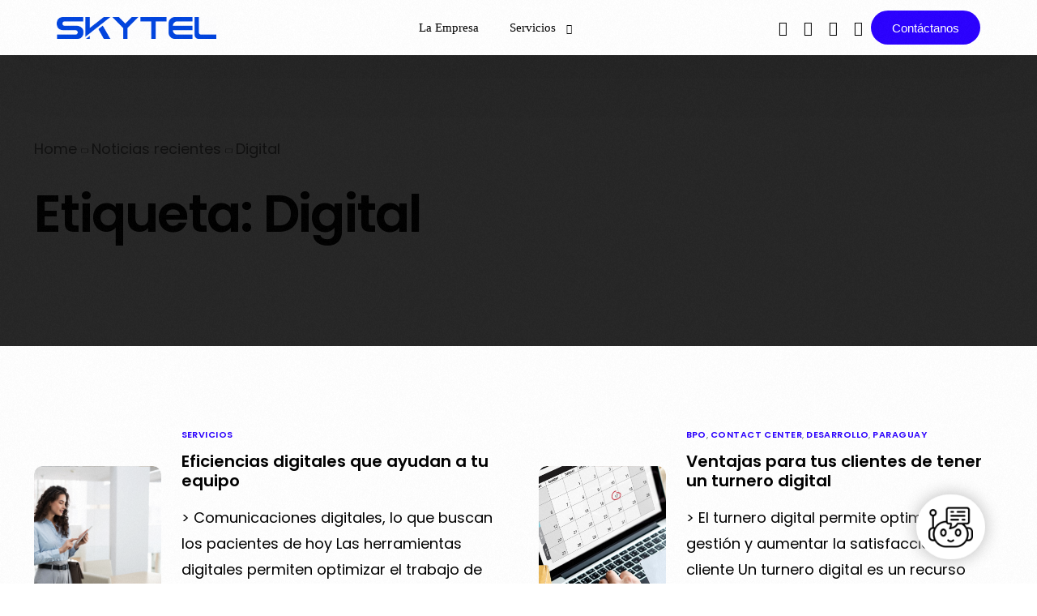

--- FILE ---
content_type: text/html; charset=UTF-8
request_url: https://skytel.ai/tag/digital/
body_size: 14531
content:
<!doctype html>
<html lang="es">
<head>
	<meta charset="UTF-8">
	<meta name="viewport" content="width=device-width, initial-scale=1">
	<link rel="profile" href="https://gmpg.org/xfn/11">

	<meta name='robots' content='index, follow, max-image-preview:large, max-snippet:-1, max-video-preview:-1' />

	<!-- This site is optimized with the Yoast SEO Premium plugin v26.5 (Yoast SEO v26.5) - https://yoast.com/wordpress/plugins/seo/ -->
	<title>Digital archivos - SkyTel</title>
	<link rel="canonical" href="https://skytel.tech/tag/digital/" />
	<meta property="og:locale" content="es_ES" />
	<meta property="og:type" content="article" />
	<meta property="og:title" content="Digital archivos" />
	<meta property="og:url" content="https://skytel.tech/tag/digital/" />
	<meta property="og:site_name" content="SkyTel" />
	<meta name="twitter:card" content="summary_large_image" />
	<script type="application/ld+json" class="yoast-schema-graph">{"@context":"https://schema.org","@graph":[{"@type":"CollectionPage","@id":"https://skytel.tech/tag/digital/","url":"https://skytel.tech/tag/digital/","name":"Digital archivos - SkyTel","isPartOf":{"@id":"https://skytel.tech/#website"},"primaryImageOfPage":{"@id":"https://skytel.tech/tag/digital/#primaryimage"},"image":{"@id":"https://skytel.tech/tag/digital/#primaryimage"},"thumbnailUrl":"https://skytel.tech/wp-content/uploads/2022/08/SkyMed_eficiencia-difgital.png","breadcrumb":{"@id":"https://skytel.tech/tag/digital/#breadcrumb"},"inLanguage":"es"},{"@type":"ImageObject","inLanguage":"es","@id":"https://skytel.tech/tag/digital/#primaryimage","url":"https://skytel.tech/wp-content/uploads/2022/08/SkyMed_eficiencia-difgital.png","contentUrl":"https://skytel.tech/wp-content/uploads/2022/08/SkyMed_eficiencia-difgital.png","width":1000,"height":667},{"@type":"BreadcrumbList","@id":"https://skytel.tech/tag/digital/#breadcrumb","itemListElement":[{"@type":"ListItem","position":1,"name":"Portada","item":"https://skytel.tech/"},{"@type":"ListItem","position":2,"name":"Digital"}]},{"@type":"WebSite","@id":"https://skytel.tech/#website","url":"https://skytel.tech/","name":"SkyTel","description":"","publisher":{"@id":"https://skytel.tech/#organization"},"potentialAction":[{"@type":"SearchAction","target":{"@type":"EntryPoint","urlTemplate":"https://skytel.tech/?s={search_term_string}"},"query-input":{"@type":"PropertyValueSpecification","valueRequired":true,"valueName":"search_term_string"}}],"inLanguage":"es"},{"@type":"Organization","@id":"https://skytel.tech/#organization","name":"SkyTel","url":"https://skytel.tech/","logo":{"@type":"ImageObject","inLanguage":"es","@id":"https://skytel.tech/#/schema/logo/image/","url":"https://skytel.tech/wp-content/uploads/2024/06/cropped-footer-logo-a.png","contentUrl":"https://skytel.tech/wp-content/uploads/2024/06/cropped-footer-logo-a.png","width":1222,"height":164,"caption":"SkyTel"},"image":{"@id":"https://skytel.tech/#/schema/logo/image/"}}]}</script>
	<!-- / Yoast SEO Premium plugin. -->


<link rel='dns-prefetch' href='//skytel.tech' />
<link rel='dns-prefetch' href='//js.hs-scripts.com' />
<link rel='dns-prefetch' href='//fonts.googleapis.com' />
<link rel='dns-prefetch' href='//cdnjs.cloudflare.com' />
<link rel='dns-prefetch' href='//www.googletagmanager.com' />
<link rel="alternate" type="application/rss+xml" title="SkyTel &raquo; Feed" href="https://skytel.tech/feed/" />
<link rel="alternate" type="application/rss+xml" title="SkyTel &raquo; Etiqueta Digital del feed" href="https://skytel.tech/tag/digital/feed/" />
<style id='wp-img-auto-sizes-contain-inline-css'>
img:is([sizes=auto i],[sizes^="auto," i]){contain-intrinsic-size:3000px 1500px}
/*# sourceURL=wp-img-auto-sizes-contain-inline-css */
</style>
<link rel='stylesheet' id='ewmp-style-css' href='https://skytel.tech/wp-content/plugins/elementorwidgetsmegapack/assets/css/style.css?ver=6.9' media='all' />
<link rel='stylesheet' id='bdt-uikit-css' href='https://skytel.tech/wp-content/plugins/bdthemes-element-pack/assets/css/bdt-uikit.css?ver=3.21.7' media='all' />
<link rel='stylesheet' id='ep-helper-css' href='https://skytel.tech/wp-content/plugins/bdthemes-element-pack/assets/css/ep-helper.css?ver=7.15.5' media='all' />
<link rel='stylesheet' id='premium-addons-css' href='https://skytel.tech/wp-content/plugins/premium-addons-for-elementor/assets/frontend/min-css/premium-addons.min.css?ver=4.11.53' media='all' />
<style id='wp-emoji-styles-inline-css'>

	img.wp-smiley, img.emoji {
		display: inline !important;
		border: none !important;
		box-shadow: none !important;
		height: 1em !important;
		width: 1em !important;
		margin: 0 0.07em !important;
		vertical-align: -0.1em !important;
		background: none !important;
		padding: 0 !important;
	}
/*# sourceURL=wp-emoji-styles-inline-css */
</style>
<link rel='stylesheet' id='wp-block-library-css' href='https://skytel.tech/wp-includes/css/dist/block-library/style.min.css?ver=6.9' media='all' />
<style id='classic-theme-styles-inline-css'>
/*! This file is auto-generated */
.wp-block-button__link{color:#fff;background-color:#32373c;border-radius:9999px;box-shadow:none;text-decoration:none;padding:calc(.667em + 2px) calc(1.333em + 2px);font-size:1.125em}.wp-block-file__button{background:#32373c;color:#fff;text-decoration:none}
/*# sourceURL=/wp-includes/css/classic-themes.min.css */
</style>
<style id='pdfemb-pdf-embedder-viewer-style-inline-css'>
.wp-block-pdfemb-pdf-embedder-viewer{max-width:none}

/*# sourceURL=https://skytel.tech/wp-content/plugins/pdf-embedder/block/build/style-index.css */
</style>
<link rel='stylesheet' id='contact-form-7-css' href='https://skytel.tech/wp-content/plugins/contact-form-7/includes/css/styles.css?ver=6.1.4' media='all' />
<link rel='stylesheet' id='sbttb-fonts-css' href='https://skytel.tech/wp-content/plugins/smooth-back-to-top-button/assets/css/sbttb-fonts.css?ver=1.2' media='all' />
<link rel='stylesheet' id='sbttb-style-css' href='https://skytel.tech/wp-content/plugins/smooth-back-to-top-button/assets/css/smooth-back-to-top-button.css?ver=1.2' media='all' />
<link rel='stylesheet' id='golos-text-css' href='https://fonts.googleapis.com/css2?family=Golos+Text%3Awght%40400%3B700&#038;display=swap&#038;ver=6.9' media='all' />
<link rel='stylesheet' id='bwdac-main-style-css' href='https://skytel.tech/wp-content/plugins/bwd-accordion/assets/public/bwdac-main.css?ver=2.6' media='all' />
<link rel='stylesheet' id='bwdac-font-awesome-css' href='https://cdnjs.cloudflare.com/ajax/libs/font-awesome/6.5.0/css/all.min.css?ver=2.6' media='all' />
<link rel='stylesheet' id='elementor-frontend-css' href='https://skytel.tech/wp-content/uploads/elementor/css/custom-frontend.min.css?ver=1766166629' media='all' />
<link rel='stylesheet' id='uicore_global-css' href='https://skytel.tech/wp-content/uploads/uicore-global.css?ver=3922' media='all' />
<link rel='stylesheet' id='swp-timeline-font-css' href='https://fonts.googleapis.com/css?family=Inter%3A300%2C400%2C500%2C600%2C700%26display%3Dswap%7CRubik%3A400%2C400i%2C500%2C600%2C700%2C800display%3Dswap&#038;display=swap&#038;ver=1.0.0' media='all' />
<link rel='stylesheet' id='swp-timeline-grid-css' href='https://skytel.tech/wp-content/plugins/swp-timeline/assets/css/swp-grid.css?ver=1.0.0' media='all' />
<link rel='stylesheet' id='magnific-css' href='https://skytel.tech/wp-content/plugins/swp-timeline/assets/css/magnific.min.css?ver=1.0.0' media='all' />
<link rel='stylesheet' id='owl-css' href='https://skytel.tech/wp-content/plugins/swp-timeline/assets/css/owl.min.css?ver=1.0.0' media='all' />
<link rel='stylesheet' id='fontawesome-css' href='https://skytel.tech/wp-content/plugins/swp-timeline/assets/css/fontawesome.min.css?ver=1.0.0' media='all' />
<link rel='stylesheet' id='swp-timeline-global-css' href='https://skytel.tech/wp-content/plugins/swp-timeline/assets/css/swp-global.css?ver=1.0.0' media='all' />
<link rel='stylesheet' id='swp-woo-styles-css' href='https://skytel.tech/wp-content/plugins/swp-timeline/assets/css/swp-woo-styles.css?ver=1.0.0' media='all' />
<link rel='stylesheet' id='swp-timeline-main-css' href='https://skytel.tech/wp-content/plugins/swp-timeline/assets/css/swp-styles.css?ver=1.0.0' media='all' />
<link rel='stylesheet' id='ekit-widget-styles-css' href='https://skytel.tech/wp-content/plugins/elementskit-lite/widgets/init/assets/css/widget-styles.css?ver=3.7.7' media='all' />
<link rel='stylesheet' id='ekit-responsive-css' href='https://skytel.tech/wp-content/plugins/elementskit-lite/widgets/init/assets/css/responsive.css?ver=3.7.7' media='all' />
<link rel='stylesheet' id='widget-icon-list-css' href='https://skytel.tech/wp-content/uploads/elementor/css/custom-widget-icon-list.min.css?ver=1766166629' media='all' />
<link rel='stylesheet' id='uicore_blog_grid_fonts-css' href='//fonts.googleapis.com/css?family=Poppins%3A600%7CPoppins%3Anormal%7C&#038;ver=6.9' media='all' />
<link rel='stylesheet' id='uicore-blog-st-css' href='https://skytel.tech/wp-content/uploads/uicore-blog.css?ver=3922' media='all' />
<link rel='stylesheet' id='prime-slider-site-css' href='https://skytel.tech/wp-content/plugins/bdthemes-prime-slider-lite/assets/css/prime-slider-site.css?ver=4.0.9' media='all' />
<link rel='stylesheet' id='elementor-gf-local-poppins-css' href='https://skytel.tech/wp-content/uploads/elementor/google-fonts/css/poppins.css?ver=1746639813' media='all' />
<!--n2css--><!--n2js--><script src="https://skytel.tech/wp-includes/js/jquery/jquery.min.js?ver=3.7.1" id="jquery-core-js"></script>
<script src="https://skytel.tech/wp-includes/js/jquery/jquery-migrate.min.js?ver=3.4.1" id="jquery-migrate-js"></script>
<script src="https://skytel.tech/wp-content/plugins/bdthemes-prime-slider-lite/assets/js/bdt-uikit.min.js?ver=3.21.7" id="bdt-uikit-js"></script>
<link rel="https://api.w.org/" href="https://skytel.tech/wp-json/" /><link rel="alternate" title="JSON" type="application/json" href="https://skytel.tech/wp-json/wp/v2/tags/49" /><link rel="EditURI" type="application/rsd+xml" title="RSD" href="https://skytel.tech/xmlrpc.php?rsd" />
<meta name="generator" content="WordPress 6.9" />
<!-- start Simple Custom CSS and JS -->
 

   <script type='text/javascript'>
        (function() {
        var proto  = document.location.protocol || 'http:';
        var node   = document.createElement('script');
        node.type  = 'text/javascript';
        node.async = true;
        node.src   = proto +  '//webchat-cls-skytel.i6.inconcert.cloud/v3/click_to_chat?token=83FEFDBC1BC5DCD9020448FDBEFA3392';
        var s = document.getElementsByTagName('script')[0];
        s.parentNode.insertBefore(node, s);
        })();
    </script><!-- end Simple Custom CSS and JS -->
<meta name="generator" content="Site Kit by Google 1.167.0" />			<!-- DO NOT COPY THIS SNIPPET! Start of Page Analytics Tracking for HubSpot WordPress plugin v11.3.33-->
			<script class="hsq-set-content-id" data-content-id="listing-page">
				var _hsq = _hsq || [];
				_hsq.push(["setContentType", "listing-page"]);
			</script>
			<!-- DO NOT COPY THIS SNIPPET! End of Page Analytics Tracking for HubSpot WordPress plugin -->
			
            <style type="text/css">
                .progress-wrap {
                    bottom: 50px;
                    height: 46px;
                    width: 46px;
                    border-radius: 46px;
                    background-color: #ffffff;
                    box-shadow: inset 0 0 0 2px #cccccc;
                }

                .progress-wrap.btn-left-side {
                    left: 50px;
                }

                .progress-wrap.btn-right-side {
                    right: 50px;
                }

				.progress-wrap.btn-center {
					inset-inline: 0;
					margin-inline: auto;
				}

                .progress-wrap::after {
                    width: 46px;
                    height: 46px;
                    color: #1f2029;
                    font-size: 24px;
                    content: '\e900';
                    line-height: 46px;
                }

                .progress-wrap:hover::after {
                    color: #1f2029;
                }

                .progress-wrap svg.progress-circle path {
                    stroke: #1f2029;
                    stroke-width: 2px;
                }

                
                
                
            </style>

			<meta name="generator" content="Elementor 3.33.4; features: e_font_icon_svg, additional_custom_breakpoints; settings: css_print_method-external, google_font-enabled, font_display-swap">
<meta name="theme-color" content="#2B00FF" />
        <link rel="shortcut icon" href="https://skytel.tech/wp-content/plugins/uicore-framework/assets/img/favicon.png" >
		<link rel="icon" href="https://skytel.tech/wp-content/plugins/uicore-framework/assets/img/favicon.png" >
		<link rel="apple-touch-icon" sizes="152x152" href="https://skytel.tech/wp-content/plugins/uicore-framework/assets/img/favicon.png">
		<link rel="apple-touch-icon" sizes="120x120" href="https://skytel.tech/wp-content/plugins/uicore-framework/assets/img/favicon.png">
		<link rel="apple-touch-icon" sizes="76x76" href="https://skytel.tech/wp-content/plugins/uicore-framework/assets/img/favicon.png">
        <link rel="apple-touch-icon" href="https://skytel.tech/wp-content/plugins/uicore-framework/assets/img/favicon.png">
        			<style>
				.e-con.e-parent:nth-of-type(n+4):not(.e-lazyloaded):not(.e-no-lazyload),
				.e-con.e-parent:nth-of-type(n+4):not(.e-lazyloaded):not(.e-no-lazyload) * {
					background-image: none !important;
				}
				@media screen and (max-height: 1024px) {
					.e-con.e-parent:nth-of-type(n+3):not(.e-lazyloaded):not(.e-no-lazyload),
					.e-con.e-parent:nth-of-type(n+3):not(.e-lazyloaded):not(.e-no-lazyload) * {
						background-image: none !important;
					}
				}
				@media screen and (max-height: 640px) {
					.e-con.e-parent:nth-of-type(n+2):not(.e-lazyloaded):not(.e-no-lazyload),
					.e-con.e-parent:nth-of-type(n+2):not(.e-lazyloaded):not(.e-no-lazyload) * {
						background-image: none !important;
					}
				}
			</style>
			<link rel="icon" href="https://skytel.tech/wp-content/uploads/2024/06/cropped-Fav-SkyTel-32x32.png" sizes="32x32" />
<link rel="icon" href="https://skytel.tech/wp-content/uploads/2024/06/cropped-Fav-SkyTel-192x192.png" sizes="192x192" />
<link rel="apple-touch-icon" href="https://skytel.tech/wp-content/uploads/2024/06/cropped-Fav-SkyTel-180x180.png" />
<meta name="msapplication-TileImage" content="https://skytel.tech/wp-content/uploads/2024/06/cropped-Fav-SkyTel-270x270.png" />
		<style id="wp-custom-css">
			.footer-flat-menu {
  display: flex;
  justify-content: space-between;
  flex-wrap: wrap;
  gap: 40px;
}

.footer-flat-menu div {
  min-width: 180px;
}

.footer-flat-menu h4 {
  margin-bottom: 10px;
  font-size: 16px;
  color: #fff; /* Cambiá según tu diseño */
}

.footer-flat-menu ul {
  list-style: none;
  padding: 0;
  margin: 0;
}

.footer-flat-menu li {
  margin-bottom: 6px;
}

.footer-flat-menu a {
  text-decoration: none;
  color: #ccc; /* Cambiá según tu diseño */
  font-size: 14px;
}

.footer-flat-menu a:hover {
  color: #fff;
  text-decoration: underline;
}

/* Logo carousel figure */
#primary div .bdt-logo-carousel-figure{
	border-color:#ffffff;
	
}

		</style>
		        <style>
            .uicore-animate-scroll {
                animation-fill-mode: both;
                animation-timing-function: linear;
                animation-timeline: view(block);
            }

            .uicore-animate-hide {
                opacity: 0;
                visibility: hidden;
            }
        </style>
        <script>
            document.addEventListener('DOMContentLoaded', function() {
                const supportsAnimationTimeline = CSS.supports("animation-timeline", "scroll()");

                if (!supportsAnimationTimeline && document.querySelector('.uicore-animate-scroll')) {
                    const script = document.createElement('script');
                    script.src = "https://skytel.tech/wp-content/plugins/uicore-animate/assets/js/scroll-timeline.js";
                    script.async = true;
                    document.head.appendChild(script);
                }
            });
        </script>

</head>

<body class="archive tag tag-digital tag-49 wp-custom-logo wp-embed-responsive wp-theme-vault product non-logged-in ui-a-dsmm-slide  uicore-sticky-tb uicore-menu-focus uicore-blog elementor-default elementor-kit-11877">
		<div class="uicore-animation-bg"></div><!-- Custom HTML - Page Options --><!-- 1.1 uicore_before_body_content -->	<div class="uicore-body-content">
		<!-- 1.2 uicore_before_page_content -->		<div id="uicore-page">
		
        <div data-uils="header" data-uils-title="Header" id="wrapper-navbar" itemscope itemtype="http://schema.org/WebSite" class="uicore uicore-navbar uicore-section uicore-h-classic uicore-sticky ui-smart-sticky "><div class="uicore-header-wrapper">
            <nav class="uicore uicore-container">
            		 <div class="uicore-branding "
              data-uils="header-branding"
              data-uils-title="Site Logo"
              >
                
			<a href="https://skytel.tech/" rel="home">
                <img fetchpriority="high" class="uicore uicore-logo uicore-main" src="https://skytel.tech/wp-content/uploads/2024/11/logosky.png" alt="SkyTel" width="2560" height="351"/>
				<img class="uicore uicore-logo uicore-second" src="https://skytel.tech/wp-content/uploads/2024/11/logosky.png" alt="SkyTel" width="2560" height="351"/>
				<img class="uicore uicore-logo uicore-mobile-main" src="https://skytel.tech/wp-content/uploads/2024/11/logosky.png" alt="SkyTel" width="2560" height="351"/>
				<img loading="lazy" class="uicore uicore-logo uicore-mobile-second" src="https://skytel.tech/wp-content/uploads/2024/11/logosky.png" alt="SkyTel" width="2560" height="351"/>
			</a>

		        </div>
		        <div class='uicore-nav-menu'>
            <div class="uicore-menu-container uicore-nav"><ul data-uils="header-menu" data-uils-title="Navigation Menu" class="uicore-menu"><li class="menu-item menu-item-type-custom menu-item-object-custom menu-item-13243"><a href="https://skytel.tech/skytelabout/"><span class="ui-menu-item-wrapper">La Empresa</span></a></li>
<li class="menu-item menu-item-type-custom menu-item-object-custom menu-item-has-children menu-item-12007"><a href="#"><span class="ui-menu-item-wrapper">Servicios</span></a>
<ul class="sub-menu">
	<li class="menu-item menu-item-type-custom menu-item-object-custom menu-item-13432"><a href="https://skytel.tech/patient-engagement-experience/"><span class="ui-menu-item-wrapper">Patient Engagement &#038; Experience</span></a></li>
	<li class="menu-item menu-item-type-custom menu-item-object-custom menu-item-13497"><a href="https://skytel.tech/cxmanagement/"><span class="ui-menu-item-wrapper">CX Management</span></a></li>
	<li class="menu-item menu-item-type-custom menu-item-object-custom menu-item-14519"><a href="https://skytel.tech/riskcontrol/"><span class="ui-menu-item-wrapper">Risk Control</span></a></li>
</ul>
</li>
</ul></div><div class="uicore uicore-extra" data-uils="header_extra" data-uils-title="Header Extras">            <div class="uicore uicore-socials uicore-only-desktop">
                <a class="uicore-social-icon uicore-link social_fb" href="https://www.facebook.com/Skytelgroup" target="_blank" aria-label="Facebook"></a><a class="uicore-social-icon uicore-link social_yt" href="https://www.youtube.com/@SkyTel_ai" target="_blank" aria-label="Youtube"></a><a class="uicore-social-icon uicore-link social_in" href="https://www.instagram.com/skytel.ai" target="_blank" aria-label="Instagram"></a><a class="uicore-social-icon uicore-link social_lk" href="https://www.linkedin.com/company/1203753/admin/dashboard/" target="_blank" aria-label="LinkedIn"></a>            </div>
                    <div class="uicore-cta-wrapper">
				<a href="#form"
					target="_self"
					class="uicore-btn "
                    >
                    <span class="elementor-button-text">
						Contáctanos                    </span>
				</a>
            </div>
        </div>        </div>
		<div class="uicore-mobile-head-right">            <div class="uicore-cta-wrapper">
				<a href="#form"
					target="_self"
					class="uicore-btn "
                    >
                    <span class="elementor-button-text">
						Contáctanos                    </span>
				</a>
            </div>
                    <button type="button" class="uicore-toggle uicore-ham" aria-label="mobile-menu">
                <span class="bars">
                    <span class="bar"></span>
                    <span class="bar"></span>
                    <span class="bar"></span>
                </span>
            </button>
        </div>            </nav>

            </div>
                    </div><!-- #wrapper-navbar end -->
        <!-- 1.3 uicore_page -->			<div id="content" class="uicore-content">

			                <header class="uicore uicore-page-title uicore-section uicore-box" >

                                            <div class="uicore-overlay"></div>
                                        <div class="uicore uicore-container">

                        <p class="uicore-animate ui-breadcrumb" itemscope itemtype="http://schema.org/BreadcrumbList"><span itemprop="itemListElement" itemscope
          itemtype="https://schema.org/ListItem"><a itemprop="item" href="https://skytel.tech"><span itemprop="name">Home</span></a><meta itemprop="position" content=" 1" /></span><i class="uicore-separator uicore-i-arrow"></i><span itemprop="itemListElement" itemscope
          itemtype="https://schema.org/ListItem"><a itemprop="item" href="https://skytel.tech/noticias-recientes/"><span itemprop="name">Noticias recientes</span></a><meta itemprop="position" content=" 2" /></span><i class="uicore-separator uicore-i-arrow"></i><span itemprop="itemListElement" itemscope
          itemtype="https://schema.org/ListItem"><a itemprop="item" href=""><span itemprop="name">Digital</span></a><meta itemprop="position" content=" 3" /></span></p>                            <h1 class="uicore-title uicore-animate h1">
                                Etiqueta: <span>Digital</span>                            </h1>
                                                </div>

                </header>
<!-- 1.4 uicore_before_content -->
<div id="primary" class="content-area">

	        <main id="main" class="site-main uicore-section uicore-box uicore">
        <div class="uicore uicore-container uicore-content-wrapper uicore-blog-animation">

            <div class="uicore-archive uicore-post-content">
                <div class="uicore-grid-container uicore-blog-grid uicore-grid-row uicore-horizontal uicore-landscape-ratio uicore-large-space animate-2 ui-st-simple ">
            <div class="uicore-grid-item uicore-col-md-6 uicore-col-lg-6  uicore-zoom uicore-animate post-5906 post type-post status-publish format-standard has-post-thumbnail hentry category-servicios tag-comunicaciones tag-digital tag-equipo tag-pacientes" >
                <article class="uicore-post">
                    <div class="uicore-post-wrapper">

                        <a href="https://skytel.tech/eficiencias-digitales-que-ayudan-a-tu-equipo/" title=" View Post: Eficiencias digitales que ayudan a tu equipo" >  <div class="uicore-blog-img-container uicore-zoom-wrapper">
                                            <div class="uicore-cover-img" style="background-image: url(https://skytel.tech/wp-content/uploads/2022/08/SkyMed_eficiencia-difgital.png)"></div>
                                        </div></a>
                        <div class="uicore-post-info">
                            <div class="uicore-post-info-wrapper">
                                                                <div class="uicore-post-category uicore-body">
                                    <a href="https://skytel.tech/category/servicios/" title="View Servicios posts">Servicios</a>                                </div>
                              <a href="https://skytel.tech/eficiencias-digitales-que-ayudan-a-tu-equipo/" title="View Post: Eficiencias digitales que ayudan a tu equipo ">                              <h4 class="uicore-post-title"><span>Eficiencias digitales que ayudan a tu equipo</span></h4>
                              </a><p>&gt; Comunicaciones digitales, lo que buscan los pacientes de hoy Las herramientas digitales permiten optimizar el trabajo de tu equipo y facilitan [&hellip;]</p><div class="uicore-post-footer uicore-body"><span><a href="https://skytel.tech/author/admin/" title="Entradas de admin" rel="author">admin</a></span><span class="uicore-meta-separator"></span><span>29/08/2022</span><span class="uicore-meta-separator"></span><span>2 min read</span></div>                            </div>
                        </div>

                    </div>
                </article>
            </div>
        
            <div class="uicore-grid-item uicore-col-md-6 uicore-col-lg-6  uicore-zoom uicore-animate post-6078 post type-post status-publish format-standard has-post-thumbnail hentry category-bpo category-contact-center category-desarrollo category-paraguay tag-cliente tag-digital tag-servicio" >
                <article class="uicore-post">
                    <div class="uicore-post-wrapper">

                        <a href="https://skytel.tech/ventajas-para-tus-clientes-de-tener-un-turnero-digital/" title=" View Post: Ventajas para tus clientes de tener un turnero digital" >  <div class="uicore-blog-img-container uicore-zoom-wrapper">
                                            <div class="uicore-cover-img" style="background-image: url(https://skytel.tech/wp-content/uploads/2022/08/Turnero_nota_SkyTel.jpg)"></div>
                                        </div></a>
                        <div class="uicore-post-info">
                            <div class="uicore-post-info-wrapper">
                                                                <div class="uicore-post-category uicore-body">
                                    <a href="https://skytel.tech/category/bpo/" title="View BPO posts">BPO</a>, <a href="https://skytel.tech/category/contact-center/" title="View Contact Center posts">Contact Center</a>, <a href="https://skytel.tech/category/desarrollo/" title="View Desarrollo posts">Desarrollo</a>, <a href="https://skytel.tech/category/paraguay/" title="View Paraguay posts">Paraguay</a>                                </div>
                              <a href="https://skytel.tech/ventajas-para-tus-clientes-de-tener-un-turnero-digital/" title="View Post: Ventajas para tus clientes de tener un turnero digital ">                              <h4 class="uicore-post-title"><span>Ventajas para tus clientes de tener un turnero digital</span></h4>
                              </a><p>&gt; El turnero digital permite optimizar tu gestión y aumentar la satisfacción del cliente Un turnero digital es un recurso tecnológico que [&hellip;]</p><div class="uicore-post-footer uicore-body"><span><a href="https://skytel.tech/author/admin/" title="Entradas de admin" rel="author">admin</a></span><span class="uicore-meta-separator"></span><span>25/08/2022</span><span class="uicore-meta-separator"></span><span>1 min read</span></div>                            </div>
                        </div>

                    </div>
                </article>
            </div>
        
            <div class="uicore-grid-item uicore-col-md-6 uicore-col-lg-6  uicore-zoom uicore-animate post-6088 post type-post status-publish format-standard has-post-thumbnail hentry category-contact-center category-paraguay tag-atencion-al-cliente tag-contact-center tag-digital tag-procesos tag-transformacion-digital" >
                <article class="uicore-post">
                    <div class="uicore-post-wrapper">

                        <a href="https://skytel.tech/como-se-optimiza-un-contact-center-a-traves-de-la-transformacion-digital/" title=" View Post: Cómo se optimiza un Contact Center a través de la Transformación Digital" >  <div class="uicore-blog-img-container uicore-zoom-wrapper">
                                            <div class="uicore-cover-img" style="background-image: url(https://skytel.tech/wp-content/uploads/2022/07/SkyTel_contact_center.jpg)"></div>
                                        </div></a>
                        <div class="uicore-post-info">
                            <div class="uicore-post-info-wrapper">
                                                                <div class="uicore-post-category uicore-body">
                                    <a href="https://skytel.tech/category/contact-center/" title="View Contact Center posts">Contact Center</a>, <a href="https://skytel.tech/category/paraguay/" title="View Paraguay posts">Paraguay</a>                                </div>
                              <a href="https://skytel.tech/como-se-optimiza-un-contact-center-a-traves-de-la-transformacion-digital/" title="View Post: Cómo se optimiza un Contact Center a través de la Transformación Digital ">                              <h4 class="uicore-post-title"><span>Cómo se optimiza un Contact Center a través de la Transformación Digital</span></h4>
                              </a><p>&gt; Se trata de aplicar tecnología y conservar el talento humano La transformación digital se trata de optimizar las interacciones que requieren [&hellip;]</p><div class="uicore-post-footer uicore-body"><span><a href="https://skytel.tech/author/admin/" title="Entradas de admin" rel="author">admin</a></span><span class="uicore-meta-separator"></span><span>13/07/2022</span><span class="uicore-meta-separator"></span><span>2 min read</span></div>                            </div>
                        </div>

                    </div>
                </article>
            </div>
        </div>            </div>
                    </div>
    </main>
    	
</div><!-- #primary -->


	</div><!-- #content -->

	            <footer id="uicore-tb-footer" itemscope="itemscope" itemtype="https://schema.org/WPFooter" >
			    		<div data-elementor-type="uicore-tb" data-elementor-id="13044" class="elementor elementor-13044" data-elementor-settings="{&quot;element_pack_global_tooltip_width&quot;:{&quot;unit&quot;:&quot;px&quot;,&quot;size&quot;:&quot;&quot;,&quot;sizes&quot;:[]},&quot;element_pack_global_tooltip_width_laptop&quot;:{&quot;unit&quot;:&quot;px&quot;,&quot;size&quot;:&quot;&quot;,&quot;sizes&quot;:[]},&quot;element_pack_global_tooltip_width_tablet&quot;:{&quot;unit&quot;:&quot;px&quot;,&quot;size&quot;:&quot;&quot;,&quot;sizes&quot;:[]},&quot;element_pack_global_tooltip_width_mobile&quot;:{&quot;unit&quot;:&quot;px&quot;,&quot;size&quot;:&quot;&quot;,&quot;sizes&quot;:[]},&quot;element_pack_global_tooltip_padding&quot;:{&quot;unit&quot;:&quot;px&quot;,&quot;top&quot;:&quot;&quot;,&quot;right&quot;:&quot;&quot;,&quot;bottom&quot;:&quot;&quot;,&quot;left&quot;:&quot;&quot;,&quot;isLinked&quot;:true},&quot;element_pack_global_tooltip_padding_laptop&quot;:{&quot;unit&quot;:&quot;px&quot;,&quot;top&quot;:&quot;&quot;,&quot;right&quot;:&quot;&quot;,&quot;bottom&quot;:&quot;&quot;,&quot;left&quot;:&quot;&quot;,&quot;isLinked&quot;:true},&quot;element_pack_global_tooltip_padding_tablet&quot;:{&quot;unit&quot;:&quot;px&quot;,&quot;top&quot;:&quot;&quot;,&quot;right&quot;:&quot;&quot;,&quot;bottom&quot;:&quot;&quot;,&quot;left&quot;:&quot;&quot;,&quot;isLinked&quot;:true},&quot;element_pack_global_tooltip_padding_mobile&quot;:{&quot;unit&quot;:&quot;px&quot;,&quot;top&quot;:&quot;&quot;,&quot;right&quot;:&quot;&quot;,&quot;bottom&quot;:&quot;&quot;,&quot;left&quot;:&quot;&quot;,&quot;isLinked&quot;:true},&quot;element_pack_global_tooltip_border_radius&quot;:{&quot;unit&quot;:&quot;px&quot;,&quot;top&quot;:&quot;&quot;,&quot;right&quot;:&quot;&quot;,&quot;bottom&quot;:&quot;&quot;,&quot;left&quot;:&quot;&quot;,&quot;isLinked&quot;:true},&quot;element_pack_global_tooltip_border_radius_laptop&quot;:{&quot;unit&quot;:&quot;px&quot;,&quot;top&quot;:&quot;&quot;,&quot;right&quot;:&quot;&quot;,&quot;bottom&quot;:&quot;&quot;,&quot;left&quot;:&quot;&quot;,&quot;isLinked&quot;:true},&quot;element_pack_global_tooltip_border_radius_tablet&quot;:{&quot;unit&quot;:&quot;px&quot;,&quot;top&quot;:&quot;&quot;,&quot;right&quot;:&quot;&quot;,&quot;bottom&quot;:&quot;&quot;,&quot;left&quot;:&quot;&quot;,&quot;isLinked&quot;:true},&quot;element_pack_global_tooltip_border_radius_mobile&quot;:{&quot;unit&quot;:&quot;px&quot;,&quot;top&quot;:&quot;&quot;,&quot;right&quot;:&quot;&quot;,&quot;bottom&quot;:&quot;&quot;,&quot;left&quot;:&quot;&quot;,&quot;isLinked&quot;:true}}" data-elementor-post-type="uicore-tb">
						<section class="elementor-section elementor-top-section elementor-element elementor-element-edd309d elementor-section-boxed elementor-section-height-default elementor-section-height-default" data-id="edd309d" data-element_type="section" data-settings="{&quot;background_background&quot;:&quot;classic&quot;}">
						<div class="elementor-container elementor-column-gap-default">
					<div class="elementor-column elementor-col-100 elementor-top-column elementor-element elementor-element-48c81ba" data-id="48c81ba" data-element_type="column">
			<div class="elementor-widget-wrap elementor-element-populated">
						<section class="elementor-section elementor-inner-section elementor-element elementor-element-2eedb17 elementor-section-boxed elementor-section-height-default elementor-section-height-default" data-id="2eedb17" data-element_type="section">
						<div class="elementor-container elementor-column-gap-no">
					<div class="elementor-column elementor-col-25 elementor-inner-column elementor-element elementor-element-6dd3829" data-id="6dd3829" data-element_type="column">
			<div class="elementor-widget-wrap">
							</div>
		</div>
				<div class="elementor-column elementor-col-50 elementor-inner-column elementor-element elementor-element-fa32c33" data-id="fa32c33" data-element_type="column">
			<div class="elementor-widget-wrap elementor-element-populated">
						<div class="elementor-element elementor-element-84736cb elementor-widget elementor-widget-image" data-id="84736cb" data-element_type="widget" data-widget_type="image.default">
															<img width="768" height="272" src="https://skytel.tech/wp-content/uploads/2022/07/log-768x272.png" class="attachment-medium_large size-medium_large wp-image-13244" alt="" srcset="https://skytel.tech/wp-content/uploads/2022/07/log-768x272.png 768w, https://skytel.tech/wp-content/uploads/2022/07/log-300x106.png 300w, https://skytel.tech/wp-content/uploads/2022/07/log-1024x363.png 1024w, https://skytel.tech/wp-content/uploads/2022/07/log-1536x544.png 1536w, https://skytel.tech/wp-content/uploads/2022/07/log-650x230.png 650w, https://skytel.tech/wp-content/uploads/2022/07/log.png 1932w" sizes="(max-width: 768px) 100vw, 768px" />															</div>
				<div class="elementor-element elementor-element-99ec4e5 elementor-widget elementor-widget-heading" data-id="99ec4e5" data-element_type="widget" data-widget_type="heading.default">
					<h4 class="elementor-heading-title elementor-size-default">Seguínos en nuestras redes</h4>				</div>
				<div class="elementor-element elementor-element-4412ff9 elementor-icon-list--layout-inline elementor-align-center elementor-list-item-link-full_width elementor-widget elementor-widget-icon-list" data-id="4412ff9" data-element_type="widget" data-widget_type="icon-list.default">
							<ul class="elementor-icon-list-items elementor-inline-items">
							<li class="elementor-icon-list-item elementor-inline-item">
											<a href="https://www.facebook.com/Skytelgroup">

												<span class="elementor-icon-list-icon">
							<svg aria-hidden="true" class="e-font-icon-svg e-fab-facebook" viewBox="0 0 512 512" xmlns="http://www.w3.org/2000/svg"><path d="M504 256C504 119 393 8 256 8S8 119 8 256c0 123.78 90.69 226.38 209.25 245V327.69h-63V256h63v-54.64c0-62.15 37-96.48 93.67-96.48 27.14 0 55.52 4.84 55.52 4.84v61h-31.28c-30.8 0-40.41 19.12-40.41 38.73V256h68.78l-11 71.69h-57.78V501C413.31 482.38 504 379.78 504 256z"></path></svg>						</span>
										<span class="elementor-icon-list-text"></span>
											</a>
									</li>
								<li class="elementor-icon-list-item elementor-inline-item">
											<a href="https://www.instagram.com/skytel.ai">

												<span class="elementor-icon-list-icon">
							<svg aria-hidden="true" class="e-font-icon-svg e-fab-instagram" viewBox="0 0 448 512" xmlns="http://www.w3.org/2000/svg"><path d="M224.1 141c-63.6 0-114.9 51.3-114.9 114.9s51.3 114.9 114.9 114.9S339 319.5 339 255.9 287.7 141 224.1 141zm0 189.6c-41.1 0-74.7-33.5-74.7-74.7s33.5-74.7 74.7-74.7 74.7 33.5 74.7 74.7-33.6 74.7-74.7 74.7zm146.4-194.3c0 14.9-12 26.8-26.8 26.8-14.9 0-26.8-12-26.8-26.8s12-26.8 26.8-26.8 26.8 12 26.8 26.8zm76.1 27.2c-1.7-35.9-9.9-67.7-36.2-93.9-26.2-26.2-58-34.4-93.9-36.2-37-2.1-147.9-2.1-184.9 0-35.8 1.7-67.6 9.9-93.9 36.1s-34.4 58-36.2 93.9c-2.1 37-2.1 147.9 0 184.9 1.7 35.9 9.9 67.7 36.2 93.9s58 34.4 93.9 36.2c37 2.1 147.9 2.1 184.9 0 35.9-1.7 67.7-9.9 93.9-36.2 26.2-26.2 34.4-58 36.2-93.9 2.1-37 2.1-147.8 0-184.8zM398.8 388c-7.8 19.6-22.9 34.7-42.6 42.6-29.5 11.7-99.5 9-132.1 9s-102.7 2.6-132.1-9c-19.6-7.8-34.7-22.9-42.6-42.6-11.7-29.5-9-99.5-9-132.1s-2.6-102.7 9-132.1c7.8-19.6 22.9-34.7 42.6-42.6 29.5-11.7 99.5-9 132.1-9s102.7-2.6 132.1 9c19.6 7.8 34.7 22.9 42.6 42.6 11.7 29.5 9 99.5 9 132.1s2.7 102.7-9 132.1z"></path></svg>						</span>
										<span class="elementor-icon-list-text"></span>
											</a>
									</li>
								<li class="elementor-icon-list-item elementor-inline-item">
											<a href="https://www.linkedin.com/company/skytel-latam">

												<span class="elementor-icon-list-icon">
							<svg aria-hidden="true" class="e-font-icon-svg e-fab-linkedin" viewBox="0 0 448 512" xmlns="http://www.w3.org/2000/svg"><path d="M416 32H31.9C14.3 32 0 46.5 0 64.3v383.4C0 465.5 14.3 480 31.9 480H416c17.6 0 32-14.5 32-32.3V64.3c0-17.8-14.4-32.3-32-32.3zM135.4 416H69V202.2h66.5V416zm-33.2-243c-21.3 0-38.5-17.3-38.5-38.5S80.9 96 102.2 96c21.2 0 38.5 17.3 38.5 38.5 0 21.3-17.2 38.5-38.5 38.5zm282.1 243h-66.4V312c0-24.8-.5-56.7-34.5-56.7-34.6 0-39.9 27-39.9 54.9V416h-66.4V202.2h63.7v29.2h.9c8.9-16.8 30.6-34.5 62.9-34.5 67.2 0 79.7 44.3 79.7 101.9V416z"></path></svg>						</span>
										<span class="elementor-icon-list-text"></span>
											</a>
									</li>
								<li class="elementor-icon-list-item elementor-inline-item">
											<a href="https://www.youtube.com/@SkyTel_ai">

												<span class="elementor-icon-list-icon">
							<svg aria-hidden="true" class="e-font-icon-svg e-fab-youtube" viewBox="0 0 576 512" xmlns="http://www.w3.org/2000/svg"><path d="M549.655 124.083c-6.281-23.65-24.787-42.276-48.284-48.597C458.781 64 288 64 288 64S117.22 64 74.629 75.486c-23.497 6.322-42.003 24.947-48.284 48.597-11.412 42.867-11.412 132.305-11.412 132.305s0 89.438 11.412 132.305c6.281 23.65 24.787 41.5 48.284 47.821C117.22 448 288 448 288 448s170.78 0 213.371-11.486c23.497-6.321 42.003-24.171 48.284-47.821 11.412-42.867 11.412-132.305 11.412-132.305s0-89.438-11.412-132.305zm-317.51 213.508V175.185l142.739 81.205-142.739 81.201z"></path></svg>						</span>
										<span class="elementor-icon-list-text"></span>
											</a>
									</li>
						</ul>
						</div>
					</div>
		</div>
				<div class="elementor-column elementor-col-25 elementor-inner-column elementor-element elementor-element-17ee2d4" data-id="17ee2d4" data-element_type="column">
			<div class="elementor-widget-wrap">
							</div>
		</div>
					</div>
		</section>
				<div class="elementor-element elementor-element-42a16e6 elementor-align-center elementor-icon-list--layout-traditional elementor-list-item-link-full_width elementor-widget elementor-widget-icon-list" data-id="42a16e6" data-element_type="widget" data-widget_type="icon-list.default">
							<ul class="elementor-icon-list-items">
							<li class="elementor-icon-list-item">
											<a href="#">

											<span class="elementor-icon-list-text">comercial@skytel.com.ar</span>
											</a>
									</li>
						</ul>
						</div>
				<div class="elementor-element elementor-element-9a8d40e elementor-widget elementor-widget-text-editor" data-id="9a8d40e" data-element_type="widget" data-widget_type="text-editor.default">
									<p>© 2026 · SkyTel ·</p>								</div>
					</div>
		</div>
					</div>
		</section>
				</div>
				    </footer>
            <!-- 1.5 uicore_content_end -->
</div><!-- #page -->

        <div class="uicore-navigation-wrapper uicore-navbar uicore-section uicore-box uicore-mobile-menu-wrapper
                ">
			<nav class="uicore uicore-container">
				<div class="uicore-branding uicore-mobile">
                                            <a href="https://skytel.tech/" rel="home">
                            <img class="uicore uicore-logo"  src="https://skytel.tech/wp-content/uploads/2024/11/logosky.png" alt="SkyTel"/>
                        </a>
                    				</div>


                <div class="uicore-branding uicore-desktop">
                    				</div>



                <div class="uicore-mobile-head-right">
                    

                    <button type="button" class="uicore-toggle uicore-ham" aria-label="mobile-menu">
                        <span class="bars">
                            <span class="bar"></span>
                            <span class="bar"></span>
                            <span class="bar"></span>
                        </span>
                    </button>
                </div>
			</nav>
			<div class="uicore-navigation-content">
                <div class="uicore-menu-container uicore-nav"><ul data-uils="header-menu" data-uils-title="Navigation Menu" class="uicore-menu"><li class="menu-item menu-item-type-custom menu-item-object-custom menu-item-13243"><a href="https://skytel.tech/skytelabout/"><span class="ui-menu-item-wrapper">La Empresa</span></a></li>
<li class="menu-item menu-item-type-custom menu-item-object-custom menu-item-has-children menu-item-12007"><a href="#"><span class="ui-menu-item-wrapper">Servicios</span></a>
<ul class="sub-menu">
	<li class="menu-item menu-item-type-custom menu-item-object-custom menu-item-13432"><a href="https://skytel.tech/patient-engagement-experience/"><span class="ui-menu-item-wrapper">Patient Engagement &#038; Experience</span></a></li>
	<li class="menu-item menu-item-type-custom menu-item-object-custom menu-item-13497"><a href="https://skytel.tech/cxmanagement/"><span class="ui-menu-item-wrapper">CX Management</span></a></li>
	<li class="menu-item menu-item-type-custom menu-item-object-custom menu-item-14519"><a href="https://skytel.tech/riskcontrol/"><span class="ui-menu-item-wrapper">Risk Control</span></a></li>
</ul>
</li>
</ul></div><div class="uicore uicore-extra" data-uils="header_extra" data-uils-title="Header Extras">            <div class="uicore-custom-area uicore-only-mobile">
                <div class="uicore-hca"><p><span class="uicore-icon-wrapp"><i class="uicore-i-shield" style="font-size:18px; color:inherit; padding-left:0; padding-right:10px;" ></i>login</span></p>
</div>            </div>
                    <div class="uicore uicore-socials uicore-only-desktop">
                <a class="uicore-social-icon uicore-link social_fb" href="https://www.facebook.com/Skytelgroup" target="_blank" aria-label="Facebook"></a><a class="uicore-social-icon uicore-link social_yt" href="https://www.youtube.com/@SkyTel_ai" target="_blank" aria-label="Youtube"></a><a class="uicore-social-icon uicore-link social_in" href="https://www.instagram.com/skytel.ai" target="_blank" aria-label="Instagram"></a><a class="uicore-social-icon uicore-link social_lk" href="https://www.linkedin.com/company/1203753/admin/dashboard/" target="_blank" aria-label="LinkedIn"></a>            </div>
                    <div class="uicore-cta-wrapper">
				<a href="#form"
					target="_self"
					class="uicore-btn "
                    >
                    <span class="elementor-button-text">
						Contáctanos                    </span>
				</a>
            </div>
        </div>            </div>
		</div>
		<!-- 1.6 uicore_body_end --></div>
<!-- 1.7 uicore_after_body_content --><script> 
var uicore_frontend = {'back':'Back', 'rtl' : '','mobile_br' : '1025'};
 console.log( 'Using Vault v.3.1.4');
 console.log( 'Powered By UiCore Framework v.6.1.4');
 </script> <script type="speculationrules">
{"prefetch":[{"source":"document","where":{"and":[{"href_matches":"/*"},{"not":{"href_matches":["/wp-*.php","/wp-admin/*","/wp-content/uploads/*","/wp-content/*","/wp-content/plugins/*","/wp-content/themes/vault/*","/*\\?(.+)"]}},{"not":{"selector_matches":"a[rel~=\"nofollow\"]"}},{"not":{"selector_matches":".no-prefetch, .no-prefetch a"}}]},"eagerness":"conservative"}]}
</script>

            <div class="progress-wrap btn-left-side">
				                    <svg class="progress-circle" width="100%" height="100%" viewBox="-1 -1 102 102">
                        <path d="M50,1 a49,49 0 0,1 0,98 a49,49 0 0,1 0,-98"/>
                    </svg>
				            </div>

			
            <script type="text/javascript">
                var offset = 50;
                var duration = 500;

                jQuery(window).on('load', function () {
                	jQuery(window).on('scroll', function () {
	                    if (jQuery(this).scrollTop() > offset) {
	                        jQuery('.progress-wrap').addClass('active-progress');
	                    } else {
	                        jQuery('.progress-wrap').removeClass('active-progress');
	                    }
	                });

	                jQuery('.progress-wrap').on('click', function (e) {
	                    e.preventDefault();
	                    jQuery('html, body').animate({scrollTop: 0}, duration);
	                    return false;
	                })
                })
            </script>

						<script>
				const lazyloadRunObserver = () => {
					const lazyloadBackgrounds = document.querySelectorAll( `.e-con.e-parent:not(.e-lazyloaded)` );
					const lazyloadBackgroundObserver = new IntersectionObserver( ( entries ) => {
						entries.forEach( ( entry ) => {
							if ( entry.isIntersecting ) {
								let lazyloadBackground = entry.target;
								if( lazyloadBackground ) {
									lazyloadBackground.classList.add( 'e-lazyloaded' );
								}
								lazyloadBackgroundObserver.unobserve( entry.target );
							}
						});
					}, { rootMargin: '200px 0px 200px 0px' } );
					lazyloadBackgrounds.forEach( ( lazyloadBackground ) => {
						lazyloadBackgroundObserver.observe( lazyloadBackground );
					} );
				};
				const events = [
					'DOMContentLoaded',
					'elementor/lazyload/observe',
				];
				events.forEach( ( event ) => {
					document.addEventListener( event, lazyloadRunObserver );
				} );
			</script>
			<link rel='stylesheet' id='elementor-post-13044-css' href='https://skytel.tech/wp-content/uploads/elementor/css/post-13044.css?ver=1766166631' media='all' />
<link rel='stylesheet' id='widget-image-css' href='https://skytel.tech/wp-content/plugins/elementor/assets/css/widget-image.min.css?ver=3.33.4' media='all' />
<link rel='stylesheet' id='widget-heading-css' href='https://skytel.tech/wp-content/plugins/elementor/assets/css/widget-heading.min.css?ver=3.33.4' media='all' />
<link rel='stylesheet' id='elementor-icons-ekiticons-css' href='https://skytel.tech/wp-content/plugins/elementskit-lite/modules/elementskit-icon-pack/assets/css/ekiticons.css?ver=3.7.7' media='all' />
<script src="https://skytel.tech/wp-includes/js/imagesloaded.min.js?ver=5.0.0" id="imagesloaded-js"></script>
<script src="https://skytel.tech/wp-includes/js/masonry.min.js?ver=4.2.2" id="masonry-js"></script>
<script src="https://skytel.tech/wp-includes/js/jquery/jquery.masonry.min.js?ver=3.1.2b" id="jquery-masonry-js"></script>
<script src="https://skytel.tech/wp-includes/js/dist/hooks.min.js?ver=dd5603f07f9220ed27f1" id="wp-hooks-js"></script>
<script src="https://skytel.tech/wp-includes/js/dist/i18n.min.js?ver=c26c3dc7bed366793375" id="wp-i18n-js"></script>
<script id="wp-i18n-js-after">
wp.i18n.setLocaleData( { 'text direction\u0004ltr': [ 'ltr' ] } );
//# sourceURL=wp-i18n-js-after
</script>
<script src="https://skytel.tech/wp-content/plugins/contact-form-7/includes/swv/js/index.js?ver=6.1.4" id="swv-js"></script>
<script id="contact-form-7-js-translations">
( function( domain, translations ) {
	var localeData = translations.locale_data[ domain ] || translations.locale_data.messages;
	localeData[""].domain = domain;
	wp.i18n.setLocaleData( localeData, domain );
} )( "contact-form-7", {"translation-revision-date":"2025-12-01 15:45:40+0000","generator":"GlotPress\/4.0.3","domain":"messages","locale_data":{"messages":{"":{"domain":"messages","plural-forms":"nplurals=2; plural=n != 1;","lang":"es"},"This contact form is placed in the wrong place.":["Este formulario de contacto est\u00e1 situado en el lugar incorrecto."],"Error:":["Error:"]}},"comment":{"reference":"includes\/js\/index.js"}} );
//# sourceURL=contact-form-7-js-translations
</script>
<script id="contact-form-7-js-before">
var wpcf7 = {
    "api": {
        "root": "https:\/\/skytel.tech\/wp-json\/",
        "namespace": "contact-form-7\/v1"
    }
};
//# sourceURL=contact-form-7-js-before
</script>
<script src="https://skytel.tech/wp-content/plugins/contact-form-7/includes/js/index.js?ver=6.1.4" id="contact-form-7-js"></script>
<script id="leadin-script-loader-js-js-extra">
var leadin_wordpress = {"userRole":"visitor","pageType":"archive","leadinPluginVersion":"11.3.33"};
//# sourceURL=leadin-script-loader-js-js-extra
</script>
<script src="https://js.hs-scripts.com/47834453.js?integration=WordPress&amp;ver=11.3.33" id="leadin-script-loader-js-js"></script>
<script src="https://skytel.tech/wp-content/plugins/smooth-back-to-top-button/assets/js/smooth-back-to-top-button.js?ver=1.2" id="sbttb-script-js"></script>
<script src="https://skytel.tech/wp-content/plugins/bwd-accordion/assets/public/ab-main.js?ver=2.6" id="bwdac_accordion_main-js"></script>
<script src="https://skytel.tech/wp-content/plugins/elementskit-lite/libs/framework/assets/js/frontend-script.js?ver=3.7.7" id="elementskit-framework-js-frontend-js"></script>
<script id="elementskit-framework-js-frontend-js-after">
		var elementskit = {
			resturl: 'https://skytel.tech/wp-json/elementskit/v1/',
		}

		
//# sourceURL=elementskit-framework-js-frontend-js-after
</script>
<script src="https://skytel.tech/wp-content/plugins/elementskit-lite/widgets/init/assets/js/widget-scripts.js?ver=3.7.7" id="ekit-widget-scripts-js"></script>
<script src="https://skytel.tech/wp-content/uploads/uicore-global.js?ver=3922" id="uicore_global-js"></script>
<script src="https://skytel.tech/wp-content/plugins/tfcarousel/assets/js/owl.carousel.min.js?ver=6.9" id="owl-carousel-js"></script>
<script src="https://skytel.tech/wp-content/plugins/swp-timeline/assets/js/magnific.min.js?ver=1.0.0" id="magnific-js"></script>
<script src="https://skytel.tech/wp-content/plugins/swp-timeline/assets/js/isotope.pkgd.min.js?ver=1.0.0" id="isotope-js"></script>
<script src="https://skytel.tech/wp-content/plugins/swp-timeline/assets/js/swp-main.js?ver=1.0.0" id="swp-timeline-main-js"></script>
<script id="swp-timeline-elementor-script-js-extra">
var ajaxpagination = {"ajaxurl":"https://skytel.tech/wp-admin/admin-ajax.php","posts_per_page":"3","nonce":"9bd8f41763"};
//# sourceURL=swp-timeline-elementor-script-js-extra
</script>
<script src="https://skytel.tech/wp-content/plugins/swp-timeline/assets/js/elementor-script.js?ver=1.0.0" id="swp-timeline-elementor-script-js"></script>
<script src="https://skytel.tech/wp-content/plugins/bdthemes-prime-slider-lite/assets/js/prime-slider-site.min.js?ver=4.0.9" id="prime-slider-site-js"></script>
<script src="https://skytel.tech/wp-content/plugins/elementor/assets/js/webpack.runtime.min.js?ver=3.33.4" id="elementor-webpack-runtime-js"></script>
<script src="https://skytel.tech/wp-content/plugins/elementor/assets/js/frontend-modules.min.js?ver=3.33.4" id="elementor-frontend-modules-js"></script>
<script src="https://skytel.tech/wp-includes/js/jquery/ui/core.min.js?ver=1.13.3" id="jquery-ui-core-js"></script>
<script id="elementor-frontend-js-before">
var elementorFrontendConfig = {"environmentMode":{"edit":false,"wpPreview":false,"isScriptDebug":false},"i18n":{"shareOnFacebook":"Compartir en Facebook","shareOnTwitter":"Compartir en Twitter","pinIt":"Pinear","download":"Descargar","downloadImage":"Descargar imagen","fullscreen":"Pantalla completa","zoom":"Zoom","share":"Compartir","playVideo":"Reproducir v\u00eddeo","previous":"Anterior","next":"Siguiente","close":"Cerrar","a11yCarouselPrevSlideMessage":"Diapositiva anterior","a11yCarouselNextSlideMessage":"Diapositiva siguiente","a11yCarouselFirstSlideMessage":"Esta es la primera diapositiva","a11yCarouselLastSlideMessage":"Esta es la \u00faltima diapositiva","a11yCarouselPaginationBulletMessage":"Ir a la diapositiva"},"is_rtl":false,"breakpoints":{"xs":0,"sm":480,"md":768,"lg":1025,"xl":1440,"xxl":1600},"responsive":{"breakpoints":{"mobile":{"label":"M\u00f3vil vertical","value":767,"default_value":767,"direction":"max","is_enabled":true},"mobile_extra":{"label":"M\u00f3vil horizontal","value":880,"default_value":880,"direction":"max","is_enabled":false},"tablet":{"label":"Tableta vertical","value":1024,"default_value":1024,"direction":"max","is_enabled":true},"tablet_extra":{"label":"Tableta horizontal","value":1200,"default_value":1200,"direction":"max","is_enabled":false},"laptop":{"label":"Port\u00e1til","value":1366,"default_value":1366,"direction":"max","is_enabled":true},"widescreen":{"label":"Pantalla grande","value":2400,"default_value":2400,"direction":"min","is_enabled":false}},"hasCustomBreakpoints":true},"version":"3.33.4","is_static":false,"experimentalFeatures":{"e_font_icon_svg":true,"additional_custom_breakpoints":true,"container":true,"e_optimized_markup":true,"theme_builder_v2":true,"nested-elements":true,"home_screen":true,"global_classes_should_enforce_capabilities":true,"e_variables":true,"cloud-library":true,"e_opt_in_v4_page":true,"import-export-customization":true,"mega-menu":true},"urls":{"assets":"https:\/\/skytel.tech\/wp-content\/plugins\/elementor\/assets\/","ajaxurl":"https:\/\/skytel.tech\/wp-admin\/admin-ajax.php","uploadUrl":"https:\/\/skytel.tech\/wp-content\/uploads"},"nonces":{"floatingButtonsClickTracking":"850fb48c42"},"swiperClass":"swiper","settings":{"editorPreferences":[]},"kit":{"active_breakpoints":["viewport_mobile","viewport_tablet","viewport_laptop"],"global_image_lightbox":"yes","lightbox_enable_counter":"yes","lightbox_enable_fullscreen":"yes","lightbox_enable_zoom":"yes","lightbox_enable_share":"yes","lightbox_title_src":"title","lightbox_description_src":"description"},"post":{"id":0,"title":"Digital archivos - SkyTel","excerpt":""}};
//# sourceURL=elementor-frontend-js-before
</script>
<script src="https://skytel.tech/wp-content/plugins/elementor/assets/js/frontend.min.js?ver=3.33.4" id="elementor-frontend-js"></script>
<script src="https://skytel.tech/wp-content/plugins/bdthemes-element-pack/assets/js/common/helper.min.js?ver=7.15.5" id="element-pack-helper-js"></script>
<script src="https://skytel.tech/wp-content/plugins/elementor-pro/assets/js/webpack-pro.runtime.min.js?ver=3.31.2" id="elementor-pro-webpack-runtime-js"></script>
<script id="elementor-pro-frontend-js-before">
var ElementorProFrontendConfig = {"ajaxurl":"https:\/\/skytel.tech\/wp-admin\/admin-ajax.php","nonce":"59cd2e64ac","urls":{"assets":"https:\/\/skytel.tech\/wp-content\/plugins\/elementor-pro\/assets\/","rest":"https:\/\/skytel.tech\/wp-json\/"},"settings":{"lazy_load_background_images":true},"popup":{"hasPopUps":false},"shareButtonsNetworks":{"facebook":{"title":"Facebook","has_counter":true},"twitter":{"title":"Twitter"},"linkedin":{"title":"LinkedIn","has_counter":true},"pinterest":{"title":"Pinterest","has_counter":true},"reddit":{"title":"Reddit","has_counter":true},"vk":{"title":"VK","has_counter":true},"odnoklassniki":{"title":"OK","has_counter":true},"tumblr":{"title":"Tumblr"},"digg":{"title":"Digg"},"skype":{"title":"Skype"},"stumbleupon":{"title":"StumbleUpon","has_counter":true},"mix":{"title":"Mix"},"telegram":{"title":"Telegram"},"pocket":{"title":"Pocket","has_counter":true},"xing":{"title":"XING","has_counter":true},"whatsapp":{"title":"WhatsApp"},"email":{"title":"Email"},"print":{"title":"Print"},"x-twitter":{"title":"X"},"threads":{"title":"Threads"}},"facebook_sdk":{"lang":"es_ES","app_id":""},"lottie":{"defaultAnimationUrl":"https:\/\/skytel.tech\/wp-content\/plugins\/elementor-pro\/modules\/lottie\/assets\/animations\/default.json"}};
//# sourceURL=elementor-pro-frontend-js-before
</script>
<script src="https://skytel.tech/wp-content/plugins/elementor-pro/assets/js/frontend.min.js?ver=3.31.2" id="elementor-pro-frontend-js"></script>
<script src="https://skytel.tech/wp-content/plugins/elementor-pro/assets/js/elements-handlers.min.js?ver=3.31.2" id="pro-elements-handlers-js"></script>
<script src="https://skytel.tech/wp-content/plugins/elementskit-lite/widgets/init/assets/js/animate-circle.min.js?ver=3.7.7" id="animate-circle-js"></script>
<script id="elementskit-elementor-js-extra">
var ekit_config = {"ajaxurl":"https://skytel.tech/wp-admin/admin-ajax.php","nonce":"b66c616f92"};
//# sourceURL=elementskit-elementor-js-extra
</script>
<script src="https://skytel.tech/wp-content/plugins/elementskit-lite/widgets/init/assets/js/elementor.js?ver=3.7.7" id="elementskit-elementor-js"></script>
<script id="wp-emoji-settings" type="application/json">
{"baseUrl":"https://s.w.org/images/core/emoji/17.0.2/72x72/","ext":".png","svgUrl":"https://s.w.org/images/core/emoji/17.0.2/svg/","svgExt":".svg","source":{"concatemoji":"https://skytel.tech/wp-includes/js/wp-emoji-release.min.js?ver=6.9"}}
</script>
<script type="module">
/*! This file is auto-generated */
const a=JSON.parse(document.getElementById("wp-emoji-settings").textContent),o=(window._wpemojiSettings=a,"wpEmojiSettingsSupports"),s=["flag","emoji"];function i(e){try{var t={supportTests:e,timestamp:(new Date).valueOf()};sessionStorage.setItem(o,JSON.stringify(t))}catch(e){}}function c(e,t,n){e.clearRect(0,0,e.canvas.width,e.canvas.height),e.fillText(t,0,0);t=new Uint32Array(e.getImageData(0,0,e.canvas.width,e.canvas.height).data);e.clearRect(0,0,e.canvas.width,e.canvas.height),e.fillText(n,0,0);const a=new Uint32Array(e.getImageData(0,0,e.canvas.width,e.canvas.height).data);return t.every((e,t)=>e===a[t])}function p(e,t){e.clearRect(0,0,e.canvas.width,e.canvas.height),e.fillText(t,0,0);var n=e.getImageData(16,16,1,1);for(let e=0;e<n.data.length;e++)if(0!==n.data[e])return!1;return!0}function u(e,t,n,a){switch(t){case"flag":return n(e,"\ud83c\udff3\ufe0f\u200d\u26a7\ufe0f","\ud83c\udff3\ufe0f\u200b\u26a7\ufe0f")?!1:!n(e,"\ud83c\udde8\ud83c\uddf6","\ud83c\udde8\u200b\ud83c\uddf6")&&!n(e,"\ud83c\udff4\udb40\udc67\udb40\udc62\udb40\udc65\udb40\udc6e\udb40\udc67\udb40\udc7f","\ud83c\udff4\u200b\udb40\udc67\u200b\udb40\udc62\u200b\udb40\udc65\u200b\udb40\udc6e\u200b\udb40\udc67\u200b\udb40\udc7f");case"emoji":return!a(e,"\ud83e\u1fac8")}return!1}function f(e,t,n,a){let r;const o=(r="undefined"!=typeof WorkerGlobalScope&&self instanceof WorkerGlobalScope?new OffscreenCanvas(300,150):document.createElement("canvas")).getContext("2d",{willReadFrequently:!0}),s=(o.textBaseline="top",o.font="600 32px Arial",{});return e.forEach(e=>{s[e]=t(o,e,n,a)}),s}function r(e){var t=document.createElement("script");t.src=e,t.defer=!0,document.head.appendChild(t)}a.supports={everything:!0,everythingExceptFlag:!0},new Promise(t=>{let n=function(){try{var e=JSON.parse(sessionStorage.getItem(o));if("object"==typeof e&&"number"==typeof e.timestamp&&(new Date).valueOf()<e.timestamp+604800&&"object"==typeof e.supportTests)return e.supportTests}catch(e){}return null}();if(!n){if("undefined"!=typeof Worker&&"undefined"!=typeof OffscreenCanvas&&"undefined"!=typeof URL&&URL.createObjectURL&&"undefined"!=typeof Blob)try{var e="postMessage("+f.toString()+"("+[JSON.stringify(s),u.toString(),c.toString(),p.toString()].join(",")+"));",a=new Blob([e],{type:"text/javascript"});const r=new Worker(URL.createObjectURL(a),{name:"wpTestEmojiSupports"});return void(r.onmessage=e=>{i(n=e.data),r.terminate(),t(n)})}catch(e){}i(n=f(s,u,c,p))}t(n)}).then(e=>{for(const n in e)a.supports[n]=e[n],a.supports.everything=a.supports.everything&&a.supports[n],"flag"!==n&&(a.supports.everythingExceptFlag=a.supports.everythingExceptFlag&&a.supports[n]);var t;a.supports.everythingExceptFlag=a.supports.everythingExceptFlag&&!a.supports.flag,a.supports.everything||((t=a.source||{}).concatemoji?r(t.concatemoji):t.wpemoji&&t.twemoji&&(r(t.twemoji),r(t.wpemoji)))});
//# sourceURL=https://skytel.tech/wp-includes/js/wp-emoji-loader.min.js
</script>
</body>
</html>


--- FILE ---
content_type: text/css
request_url: https://skytel.tech/wp-content/uploads/elementor/css/post-13044.css?ver=1766166631
body_size: 899
content:
.elementor-13044 .elementor-element.elementor-element-edd309d:not(.elementor-motion-effects-element-type-background), .elementor-13044 .elementor-element.elementor-element-edd309d > .elementor-motion-effects-container > .elementor-motion-effects-layer{background-color:#1D1D1D;}.elementor-13044 .elementor-element.elementor-element-edd309d{transition:background 0.3s, border 0.3s, border-radius 0.3s, box-shadow 0.3s;color:var( --e-global-color-uicore_white );padding:50px 0px 200px 0px;}.elementor-13044 .elementor-element.elementor-element-edd309d > .elementor-background-overlay{transition:background 0.3s, border-radius 0.3s, opacity 0.3s;}.elementor-13044 .elementor-element.elementor-element-edd309d .elementor-heading-title{color:var( --e-global-color-uicore_white );}.elementor-13044 .elementor-element.elementor-element-edd309d a{color:var( --e-global-color-uicore_accent );}.elementor-13044 .elementor-element.elementor-element-edd309d a:hover{color:var( --e-global-color-uicore_primary );}.elementor-13044 .elementor-element.elementor-element-2eedb17{margin-top:0px;margin-bottom:80px;}.elementor-13044 .elementor-element.elementor-element-84736cb{text-align:center;}.elementor-13044 .elementor-element.elementor-element-84736cb img{width:312px;}.elementor-13044 .elementor-element.elementor-element-99ec4e5{text-align:center;}.elementor-13044 .elementor-element.elementor-element-4412ff9{padding:15px 0px 0px 0px;--e-icon-list-icon-size:32px;--icon-vertical-offset:0px;}.elementor-13044 .elementor-element.elementor-element-4412ff9 .elementor-icon-list-items:not(.elementor-inline-items) .elementor-icon-list-item:not(:last-child){padding-block-end:calc(10px/2);}.elementor-13044 .elementor-element.elementor-element-4412ff9 .elementor-icon-list-items:not(.elementor-inline-items) .elementor-icon-list-item:not(:first-child){margin-block-start:calc(10px/2);}.elementor-13044 .elementor-element.elementor-element-4412ff9 .elementor-icon-list-items.elementor-inline-items .elementor-icon-list-item{margin-inline:calc(10px/2);}.elementor-13044 .elementor-element.elementor-element-4412ff9 .elementor-icon-list-items.elementor-inline-items{margin-inline:calc(-10px/2);}.elementor-13044 .elementor-element.elementor-element-4412ff9 .elementor-icon-list-items.elementor-inline-items .elementor-icon-list-item:after{inset-inline-end:calc(-10px/2);}.elementor-13044 .elementor-element.elementor-element-4412ff9 .elementor-icon-list-icon i{color:#FFFFFF;transition:color 0.3s;}.elementor-13044 .elementor-element.elementor-element-4412ff9 .elementor-icon-list-icon svg{fill:#FFFFFF;transition:fill 0.3s;}.elementor-13044 .elementor-element.elementor-element-4412ff9 .elementor-icon-list-item:hover .elementor-icon-list-icon i{color:var( --e-global-color-uicore_primary );}.elementor-13044 .elementor-element.elementor-element-4412ff9 .elementor-icon-list-item:hover .elementor-icon-list-icon svg{fill:var( --e-global-color-uicore_primary );}.elementor-13044 .elementor-element.elementor-element-4412ff9 .elementor-icon-list-text{transition:color 0.3s;}.elementor-13044 .elementor-element.elementor-element-17ee2d4.elementor-column > .elementor-widget-wrap{justify-content:flex-end;}.elementor-13044 .elementor-element.elementor-element-42a16e6 .elementor-icon-list-icon i{transition:color 0.3s;}.elementor-13044 .elementor-element.elementor-element-42a16e6 .elementor-icon-list-icon svg{transition:fill 0.3s;}.elementor-13044 .elementor-element.elementor-element-42a16e6{--e-icon-list-icon-size:14px;--icon-vertical-offset:0px;}.elementor-13044 .elementor-element.elementor-element-42a16e6 .elementor-icon-list-text{color:#FFFFFFC4;transition:color 0.3s;}.elementor-13044 .elementor-element.elementor-element-42a16e6 .elementor-icon-list-item:hover .elementor-icon-list-text{color:var( --e-global-color-uicore_primary );}.elementor-13044 .elementor-element.elementor-element-9a8d40e{text-align:center;}.elementor-widget .tippy-tooltip .tippy-content{text-align:center;}@media(min-width:768px){.elementor-13044 .elementor-element.elementor-element-6dd3829{width:24.699%;}.elementor-13044 .elementor-element.elementor-element-fa32c33{width:50%;}.elementor-13044 .elementor-element.elementor-element-17ee2d4{width:24.88%;}}@media(max-width:1024px){.elementor-13044 .elementor-element.elementor-element-edd309d{padding:30px 0px 100px 0px;}.elementor-13044 .elementor-element.elementor-element-48c81ba > .elementor-element-populated{margin:0px 0px 30px 0px;--e-column-margin-right:0px;--e-column-margin-left:0px;}.elementor-13044 .elementor-element.elementor-element-84736cb{text-align:center;}.elementor-13044 .elementor-element.elementor-element-84736cb img{width:120px;}.elementor-13044 .elementor-element.elementor-element-4412ff9{padding:0px 0px 0px 0px;--e-icon-list-icon-size:30px;}.elementor-13044 .elementor-element.elementor-element-4412ff9 .elementor-icon-list-items:not(.elementor-inline-items) .elementor-icon-list-item:not(:last-child){padding-block-end:calc(10px/2);}.elementor-13044 .elementor-element.elementor-element-4412ff9 .elementor-icon-list-items:not(.elementor-inline-items) .elementor-icon-list-item:not(:first-child){margin-block-start:calc(10px/2);}.elementor-13044 .elementor-element.elementor-element-4412ff9 .elementor-icon-list-items.elementor-inline-items .elementor-icon-list-item{margin-inline:calc(10px/2);}.elementor-13044 .elementor-element.elementor-element-4412ff9 .elementor-icon-list-items.elementor-inline-items{margin-inline:calc(-10px/2);}.elementor-13044 .elementor-element.elementor-element-4412ff9 .elementor-icon-list-items.elementor-inline-items .elementor-icon-list-item:after{inset-inline-end:calc(-10px/2);}}@media(max-width:767px){.elementor-13044 .elementor-element.elementor-element-edd309d{padding:30px 0px 50px 0px;}.elementor-13044 .elementor-element.elementor-element-48c81ba{width:100%;}.elementor-13044 .elementor-element.elementor-element-48c81ba > .elementor-element-populated{margin:0px 0px 25px 0px;--e-column-margin-right:0px;--e-column-margin-left:0px;}.elementor-13044 .elementor-element.elementor-element-fa32c33{width:100%;}.elementor-13044 .elementor-element.elementor-element-fa32c33 > .elementor-element-populated{margin:0px 0px 25px 0px;--e-column-margin-right:0px;--e-column-margin-left:0px;}.elementor-13044 .elementor-element.elementor-element-84736cb{padding:0px 0px 0px 0px;text-align:center;}.elementor-13044 .elementor-element.elementor-element-84736cb img{width:100px;}.elementor-13044 .elementor-element.elementor-element-4412ff9{padding:0px 0px 0px 0px;--e-icon-list-icon-size:28px;}.elementor-13044 .elementor-element.elementor-element-17ee2d4{width:100%;}}@media(max-width:1024px) and (min-width:768px){.elementor-13044 .elementor-element.elementor-element-48c81ba{width:100%;}.elementor-13044 .elementor-element.elementor-element-fa32c33{width:50%;}.elementor-13044 .elementor-element.elementor-element-17ee2d4{width:50%;}}

--- FILE ---
content_type: text/css
request_url: https://chat2-cls-skytel.i6.inconcert.cloud/inconcert/apps/webdesigner/skytel/SkyTel_VersionNew/resources/styles.css
body_size: 1403
content:
/*@import url('https://cdnjs.cloudflare.com/ajax/libs/font-awesome/6.0.0-beta3/css/all.min.css');*/


#preSurvey .chatHeader {
    display: none !important;
}

#chat .chatHeader {
    height: 95px;
    background-color: transparent;
    align-items: center;
    width: 100% !important;
}

#chat .chatContent {
    height: calc(100% - 114px) !important;
    background-color: transparent;
}

#chat .chatActions {
    display: none !important;
}



.chatCtrlDesigner {
border-radius:30px;
}

.chatConversation {
    padding-top: 5px;
    white-space: pre-line;

}

.chatContainer {
    font-family: unset !important;
    font-size: unset !important;
    background-color: white !important;
border-radius:20px;
}

.fas.fa-external-link-alt {
    background-position: center;
    background-image: url(/inconcert/apps/webdesigner/designer/applications/b6d0a795a3afda3e70913ce3c181ff4b/WebChatEugenIAv2/resources/arrow-up-right-03.png) !important;
    height: 18px;
    width: 18px;
    background-size: contain;
    display: block;
    margin-top: 5px;

 background-color: transparent!important;

}

.fas.fa-robot {
    background-position: center;
    background-image: url(/inconcert/apps/webdesigner/designer/applications/b6d0a795a3afda3e70913ce3c181ff4b/WebChatEugenIAv2/resources/document.png) !important;
    height: 24px;
    width: 24px;
    background-size: contain;	
    display: block;
}

.fas.fa-bars {
    background-position: center;
    background-image: url(/inconcert/apps/webdesigner/designer/applications/b6d0a795a3afda3e70913ce3c181ff4b/WebChatEugenIAv2/resources/hands.png) !important;
    height: 24px;
    width: 24px;
    background-size: contain;	
    display: block;
}


.fas.fa-category_search {
    background-position: center;
    background-image: url(/inconcert/apps/webdesigner/designer/applications/b6d0a795a3afda3e70913ce3c181ff4b/WebChatEugenIAv2/resources/star.png) !important;
    height: 28px;
    width: 28px;
    background-size: contain;	
    display: block;
}

.fas.fa-robot-white {
    background-position: center;
    /*background-image: url(/inconcert/apps/webdesigner/designer/applications/b6d0a795a3afda3e70913ce3c181ff4b/WebChatEugenIAv2/resources/robot_2_white.png) !important;*/
    background-image: url(https://i.ibb.co/x86cRDNY/robot.png) !important;
    height: 32px;
    width: 32px;
    background-size: contain;	
    display: block;
    margin-bottom: 6px !important;
}

.background-circle-blue {
    position: fixed;
    top: -60px;
    right: -81px;
    width: 160px;
    height: 160px;
    background: #3a5dfa73;
    filter: blur(107px);
    border-radius: 50%;
}

.background-circle-yellow {
    position: fixed;
    top: 103px;
    left: -106px;
    width: 160px;
    height: 160px;
    background: #daea276b;
    filter: blur(75px);
    border-radius: 50%;
}

.chatReadControl {
    margin: 8px 2px 8px 20px !important;
}

.chatEventText.twChatMessagebot, .chatEventText.twChatMessageagent {
    background-color: transparent !important;
    color: #000414 !important;
    font-size: 13px !important;
    padding: 8px 16px !important;
    border: 0.5px solid #C1CCFD !important;
    border-radius: 14px !important;
    font-weight: 400 !important;
    font-family: system-ui !important;
}

.chatEventText.twChatMessageclient {
    background-color: #C1CCFD33 !important;
    color: #000414 !important;
    font-size: 13px !important;
    padding: 8px 16px !important;
    border-radius: 14px !important;
    font-weight: 400 !important;
    border: 0.5px solid #FFFFFF66 !important;
    font-family: system-ui !important;
    margin-right: 0px !important;
    max-width: 86% !important;
}

.chatEventText:after {
     display: none !important;
}



.chatControlArea {
    background-color: #f0f4ff !important;
    border: none !important;
    border-radius: 14px;
    overflow: hidden !important;
    width: 270px !important;
    padding: 20px 13px !important;
    margin-left: 17px !important;
    font-size: 12px !important;
    font-weight: 400 !important;
    box-shadow: 0px 0px 15px 0px #012FF114;
    font-family: system-ui !important;
}

.flex .items-center{
    background-color: transparent !important;
}

.buttonControl{
    /*background-color: red !important;*/
    /*background-image: url('https://i.ibb.co/Y4gm4BfM/send.png');*/
    background-color: transparent !important;

    background: url('https://i.ibb.co/R4Dhytjg/send-small.png');
    background-repeat: no-repeat !important;
    background-size: auto !important;
    height: 30px !important;
    margin-top: 5px !important;
}

.buttonControl:before, .chatEventText.twChatMessagebot:before, .chatEventText.twChatMessageagent:before {
     display: none !important;
}

.chatWriteControl.withButton {
    background-color: white !important;
    border-top: unset !important;
    width: 100%;
}

.chatInformationMessages.errorMessage {
    background-color: #505050 !important;
    width: 94% !important;
    border-radius: 20px !important;
    align-self: center;
    margin-top: 8px !important;
    padding: 6px 7px 7px 37px !important;
}

.chatInformationMessages.errorMessage:before {
        font-size: 18px !important;
}

.quickReply, .msgButtonsContainer .msgButton {
    background-color: #C1CCFD !important;
    color: #151219 !important;
    font-size: 14px !important;
    width: -webkit-fill-available !important;
    font-family: system-ui !important;
    border: none !important;
    text-transform: unset !important;
    margin-top: 10px !important;
    margin-left: 50px !important;
}

.quickReply:hover, .msgButtonsContainer .msgButton:hover {
    background-color: #aab4e1 !important;
}

.quickReplyIcon {
    display: none !important;
}

.msgButtonsContainer.msgButton {
    border: none !important;
}

.chatEvent {
    margin-top: 5px !important;
    margin-bottom: 5px !important;
}

#goToChat:hover {
     background-color: #2C52FD !important;
}

#goToChat, #goToChat label {
     cursor: pointer !important;
}

.external-link-button:hover {
    background-color: #f9faff !important;
    cursor: pointer !important;
}

.external-link-button-yellow:hover {
    background-color: #dbea30 !important;
}

.external-link-button-blue:hover {
    background-color: #a0adea !important;
}

.external-link-button-gray:hover {
    background-color: #ebe6ee !important;
}

.chatMinimizedTitle.active {
     background-color: white !important;
    border-radius: 50% !important;
}

.chatMinimizedTitle.active:hover {
    /*background-color: #717171 !important;*/
    border-radius: 50%;
    transition: background-color 0.3s ease;
    transform: rotate(30deg);
    transition: transform 0.3s ease;
}

/*.chatWindowButtons {
    display: none !important;
}*/

.chatUnreadedMessages {
    background-color: #FF0000 !important;
    color: white !important;
}

/*.customMobile #preSurvey .chatHeader, .customMobile #preSurvey .chatHeader .chatWindowButtons {*/
#preSurvey .chatHeader, #preSurvey .chatHeader .chatWindowButtons {
     display: block !important;
     background-color: transparent !important;
}

/*.customMobile #chat .chatHeader .chatWindowButtons {*/
#chat .chatHeader .chatWindowButtons {
    display: block !important;
    background-color: transparent !important;
    position: absolute;
    top: 10px;
    right: 20px;
    z-index: 9999;
}

.customMobile .chatFormContent {
     background-color: white !important;
}

.customMobile #preSurvey {
    max-height: 375px !important;
    max-width: 269px !important;
    top: unset !important;
    bottom: 140px !important;
    right: 20px !important;
    left: unset !important;
}

.customMobil #chat .chatContent {
     height: calc(100% - 130px) !important;
     background-color: red;
}

.chatMinimizedIcon {
    width: 80px !important;
    height: 80px !important;
}

.buttonWin:hover {
    background-color: #0080ff !important;
    color: #999 !important;
}


.chatControlArea {
    background-color: #E2E4EC !important;
    border: none !important;
    border-radius: 12px;
    overflow: hidden !important;
    width: 253px!important;
    padding: 8px 18px !important;
    margin-left: 17px !important;
    font-size: 12px !important;
    font-weight: 400 !important;
    box-shadow: 0px 0px 15px 0px #012FF114;
    font-family: system-ui !important;
    margin-right: 13px;
    color: rgba(18, 18, 19, 0.5);


}

.chatEventText.twChatMessageclient {
    width: 246px;
    border-radius:20px;
}

.chatEventInfo {
    display: block;
    font-size: 8px;
    color: #000414;
    position: absolute;
    bottom: -15px;
    padding-top: 17px;
    white-space: nowrap;
}



#btn_enviar{
  background-color: red !important;
}

    
@media all and (max-width: 992px){
    .customMobile .twPanel div .bg-white {
	width: 245px!important;
    }


   .customMobile #preSurvey {
    max-height: 485px !important;
    border-radius: 24px;
    bottom: 110px !important;
    /*box-shadow: 0px 6px 25px 0px rgba(0, 18, 255, 0.18);*/
	}
		
    .customMobile .twButton{
	left: 8%!important;
	top: 418px!important;
        max-width: 227px;
    }

    .chatControlArea {
	width: 77%!important;
    	padding: 13px 18px !important;
	height: 40px!important;
    } 
    .buttonControl {
	height: 40px !important;
	width: 40px !important;
	}

    .customMobile #preSurvey.shadow {
	box-shadow: 0px 6px 25px 0px rgba(0, 18, 255, 0.18);
    }
}

--- FILE ---
content_type: text/javascript; charset=utf-8
request_url: https://chat2-cls-skytel.i6.inconcert.cloud/inconcert/apps/webdesigner/buildform/83FEFDBC1BC5DCD9020448FDBEFA3392/SkyTel_VersionNew/___start_minimized
body_size: -250
content:
/*GENERATED CODE */icc.cache.___start_minimized=function(icc,environment){designer=false;var args=environment.arguments;window._form_env=environment;icc.ui.chat_start_button = icc.ui.chat_start_button || icc.ui.label;icc.ui.chat_start_button_form = icc.ui.chat_start_button_form || icc.ui.panel;var ___start_minimized=new icc.ui.panel({"childs":[],"fillWidth":true,"id":"___start_minimized","testparams":[],"fillHeight":true,"overflow":"visible","version":2,"name":"___start_minimized","formType":"form"},environment);;var self=___start_minimized;if(!designer){
  var app = icc.ui.getApplication()  
      if(args.mobile && haveScreen("startButtonMobile"))
	  app.show("startButtonMobile",args)
   else if(haveScreen("startButton"))
	  app.show("startButton",args)
       else
	  app.show("___start_button",args)
    }
 
// END USER CODE
 return ___start_minimized;};

--- FILE ---
content_type: text/javascript; charset=utf-8
request_url: https://chat2-cls-skytel.i6.inconcert.cloud/inconcert/apps/webdesigner/buildform/83FEFDBC1BC5DCD9020448FDBEFA3392/SkyTel_VersionNew/startButton
body_size: 492
content:
/*GENERATED CODE */icc.cache.startButton=function(icc,environment){designer=false;var args=environment.arguments;window._form_env=environment;icc.ui.chat_start_button = icc.ui.chat_start_button || icc.ui.label;icc.ui.chat_start_button_form = icc.ui.chat_start_button_form || icc.ui.panel;var chatminimizedctrl=new icc.ui.chatminimizedctrl({"hoverShowEffectDuration":200,"bottomPosition":"30px","out_hoverShowEffectDuration":200,"iconPosition":"TOP","newMsgsBlinkDuration":250,"out_hoverShadowColor":"#aaaaaa","out_roundBottomRight":22,"hoverHideEffect":true,"newMsgsBackground":"#A6A6A6","immovable":true,"out_roundBottomLeft":22,"y":0,"x":0,"hoverIconPosition":"TOP","out_hoverHideEffect":false,"out_backgroundEnabled":false,"shadow":true,"out_hoverShadowSize":12,"hoverIconColor":"#4A7DA2","hideEffect":false,"hoverRoundBottomRight":50,"out_hoverIconPosition":"LEFT","hoverHideEffectType":"fade","hideEffectType":"slidedown","windowDontHide":true,"textFont":{"italic":false},"backgroundEnabled":true,"out_background":"#2178A2","out_hoverHideEffectDuration":200,"hoverShowEffect":true,"width":85,"out_hoverHideEffectType":"fade","out_windowVisible":false,"hoverTextColor":"#000000","out_roundTopLeft":22,"out_shadow":false,"overflow":"hidden","out_hoverTextEnabled":true,"iconColor":"#2178A2","hoverRoundBottomLeft":50,"textColor":"#4A7DA2","out_hoverIconEnabled":true,"windowVisible":true,"out_shadowSize":12,"hoverResize":"BOTTOM","showEffectType":"slidedown","newMsgsBlink":true,"showEffectDuration":200,"newMsgsNumber":true,"nameable":false,"out_hoverBackground":"##2178A2","out_shadowColor":"#2178A2","showEffect":false,"shadowSize":20,"background":"#FFFFFF","out_hoverChange":false,"scrollEffectDuration":500,"iconImage":"cb.png","scrollEffect":false,"out_hoverTextContent":"Leave a Message","roundTopRight":50,"hoverHideEffectDuration":200,"roundBottomRight":50,"out_hoverShowEffectType":"fade","hoverTextAlign":"CENTER","hoverTextEnabled":false,"hoverRoundTopLeft":50,"roundTopLeft":50,"roundBottomLeft":50,"height":80,"horizontalPosition":"RIGHT","preview_mode":"ACTIVE","out_textEnabled":false,"out_iconEnabled":false,"out_textAlign":"LEFT","hoverIconEnabled":true,"textEnabled":false,"out_iconPosition":"LEFT","iconEnabled":true,"out_textContent":"Leave a Message","out_hoverTextAlign":"LEFT","firstShowEffectType":"slideup","out_hoverShowEffect":false,"out_roundTopRight":22,"hoverRoundTopRight":50,"hoverShadowColor":"#aaaaaa","out_hoverShadow":true,"erasable":false,"hoverShadowSize":12,"out_hoverResize":"EXPAND","windowSize":"CUSTOM","firstShowEffect":true,"id":"chatminimizedctrl","hoverShowEffectType":"scale","hoverBackgroundEnabled":true,"hoverBackground":"#5427CF","hoverChange":true,"hideEffectDuration":200,"out_hoverBackgroundEnabled":true,"firstShowEffectDuration":100,"shadowColor":"#BABABA","textAlign":"CENTER","hoverIconImage":"LOGO-SKYTEL-BLANCO.png","hoverShadow":true},environment);;var startButton=new icc.ui.panel({"childs":[chatminimizedctrl],"fillWidth":true,"id":"startButton","class":"___start_button","version":2,"name":"startButton","overflow":"visible","notSelectable":true,"formType":"form","fillHeight":true},environment);;var self=startButton;
/* global designer, self, iFrameEventListener, chatminimizedctrl */

if(!designer){
	
    self.onReady(function() {
		chatminimizedctrl.start();
    });
}


self.onReady(function(){
    
});

// END USER CODE
 return startButton;};

--- FILE ---
content_type: application/javascript
request_url: https://skytel.tech/wp-content/plugins/swp-timeline/assets/js/swp-main.js?ver=1.0.0
body_size: 1055
content:
; (function ($) {
    "use strict";

    $(document).ready(function () {


        /* -----------------------------------------------------
           Variables
       ----------------------------------------------------- */
        var leftArrow = '<i class="far fa-arrow-alt-circle-left"></i>';
        var rightArrow = '<i class="far fa-arrow-alt-circle-right"></i>';

        /*------------------------------------------------
            sponsor-slider
        ------------------------------------------------*/
        $('.swp-timeline-slider-1').owlCarousel({
            loop: true,
            margin: 30,
            nav: true,
            dots: true,
            smartSpeed: 1500,
            navText: [leftArrow, rightArrow],
            responsive: {
                0: {
                    items: 1,
                },
                576: {
                    items: 1,
                },
                768: {
                    items: 2,
                },
                992: {
                    items: 3,
                },
                1200: {
                    items: 3,
                },
            }
        });

    });

    $(document).on("added_to_cart", function (event, fragments, cart_hash) {
        $(".product").unblock();
        $("body").append(fragments["custom_message"]);
        setTimeout(function () {
            $("#swp-timeline-custom-message").fadeOut("slow").remove();
        }, 3000); // Hide the message after 3 seconds
    });

    $(document).on("click", ".add_to_cart_button", function () {
        $(this)
            .closest(".product")
            .block({
                message: null,
                overlayCSS: {
                    background: "#fff",
                    opacity: 0.6,
                },
            });
    });

    $(document).on("click", ".swp-page-navigation a", function (e) {
        e.preventDefault();

        // Get the href (URL) of the clicked pagination link
        var link = $(this).attr("href");

        // Locate the container holding the posts and the pagination
        var postContainer = $(".swp-container"); // Make sure this targets the correct container
        var paginationContainer = $(".swp-page-navigation");

        // Add a loading state or spinner (optional)
        postContainer.addClass('loading'); // Add CSS to indicate loading if needed

        // Perform AJAX request to fetch the next page
        $.get(link, function (data) {
            // Extract the new posts from the returned HTML
            var newPosts = $(data).find(".swp-container").html();
            postContainer.html(newPosts); // Update the posts

            // Extract and update the pagination
            var newPagination = $(data).find(".swp-page-navigation").html();
            paginationContainer.html(newPagination); // Update the pagination

            // Remove loading state after the new content is loaded
            postContainer.removeClass('loading');
        }).fail(function () {
            alert("Failed to load posts. Please try again.");
        });
    });

})(jQuery);

--- FILE ---
content_type: application/javascript
request_url: https://skytel.tech/wp-content/plugins/swp-timeline/assets/js/elementor-script.js?ver=1.0.0
body_size: 493
content:
; (function ($) {
    "use strict";

    var SwpTimelineSlider = function ($scope) {

        /* -----------------------------------------------------
              Variables
          ----------------------------------------------------- */
        var leftArrow = '<i class="far fa-arrow-alt-circle-left"></i>';
        var rightArrow = '<i class="far fa-arrow-alt-circle-right"></i>';

        /*------------------------------------------------
            sponsor-slider
        ------------------------------------------------*/
        $('.swp-timeline-slider-1').owlCarousel({
            loop: true,
            margin: 30,
            nav: true,
            dots: true,
            smartSpeed: 1500,
            navText: [leftArrow, rightArrow],
            responsive: {
                0: {
                    items: 1,
                },
                576: {
                    items: 1,
                },
                768: {
                    items: 2,
                },
                992: {
                    items: 3,
                },
                1200: {
                    items: 3,
                },
            }
        });

        $('.swp-woo-timeline-slider-1').owlCarousel({
            loop: true,
            margin: 30,
            nav: true,
            dots: true,
            smartSpeed: 1500,
            navText: [leftArrow, rightArrow],
            responsive: {
                0: {
                    items: 1,
                },
                576: {
                    items: 1,
                },
                768: {
                    items: 2,
                },
                992: {
                    items: 3,
                },
                1200: {
                    items: 3,
                },
            }
        });


    };



    $(window).on("elementor/frontend/init", function () {

        elementorFrontend.hooks.addAction(
            "frontend/element_ready/swp-timeline-four.default",
            SwpTimelineSlider
        );

        elementorFrontend.hooks.addAction(
            "frontend/element_ready/swp-timeline-blog-three.default",
            SwpTimelineSlider
        );

        elementorFrontend.hooks.addAction(
            "frontend/element_ready/swp-timeline-woo-three.default",
            SwpTimelineSlider
        );
    });


})(jQuery);


--- FILE ---
content_type: text/javascript; charset=utf-8
request_url: https://chat2-cls-skytel.i6.inconcert.cloud/inconcert/apps/webdesigner/get_application_info/skytel/83FEFDBC1BC5DCD9020448FDBEFA3392/SkyTel_VersionNew?callback=jQuery37104913304235988105_1768716841627&_=1768716841628
body_size: -498
content:
jQuery37104913304235988105_1768716841627({"status":true,"result":{"defaultView":"___start","version":2,"name":"SkyTel_VersionNew"}})